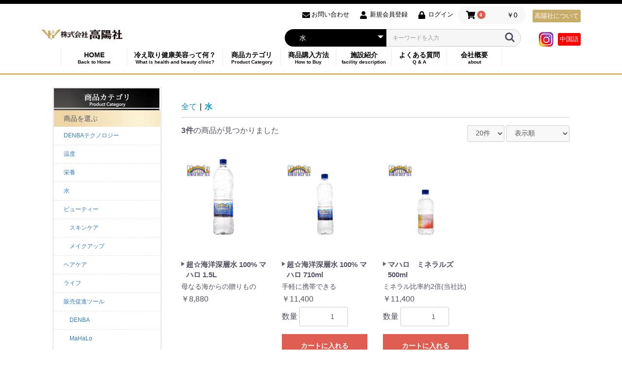

--- FILE ---
content_type: text/html; charset=UTF-8
request_url: https://koyo-sha.jp/products/list?category_id=9
body_size: 8057
content:
<!doctype html>
<html lang="ja">
<head prefix="og: http://ogp.me/ns# fb: http://ogp.me/ns/fb# product: http://ogp.me/ns/product#">
    <meta charset="utf-8">
    <meta name="viewport" content="width=device-width, initial-scale=1, shrink-to-fit=no">
    <meta name="eccube-csrf-token" content="DeFnQGundhd82dj5sWBSFQfFC_3936uawFbFJzN6h6Y">
    <title>&lt;公式&gt; KOYO WEB SHOP / 水</title>
                        <link rel="icon" href="/html/user_data/assets/img/common/favicon.ico">
    <link rel="stylesheet" href="https://stackpath.bootstrapcdn.com/bootstrap/3.4.1/css/bootstrap.min.css" integrity="sha384-HSMxcRTRxnN+Bdg0JdbxYKrThecOKuH5zCYotlSAcp1+c8xmyTe9GYg1l9a69psu" crossorigin="anonymous">
    <link rel="stylesheet" href="https://use.fontawesome.com/releases/v5.3.1/css/all.css" integrity="sha384-mzrmE5qonljUremFsqc01SB46JvROS7bZs3IO2EmfFsd15uHvIt+Y8vEf7N7fWAU" crossorigin="anonymous">
    <link rel="stylesheet" href="//cdn.jsdelivr.net/jquery.slick/1.6.0/slick.css">
    <link rel="stylesheet" href="/html/template/default/assets/css/style.css">
        <script src="https://code.jquery.com/jquery-3.3.1.min.js" integrity="sha256-FgpCb/KJQlLNfOu91ta32o/NMZxltwRo8QtmkMRdAu8=" crossorigin="anonymous"></script>
    <script>
        $(function() {
            $.ajaxSetup({
                'headers': {
                    'ECCUBE-CSRF-TOKEN': $('meta[name="eccube-csrf-token"]').attr('content')
                }
            });
        });
    </script>
                    <!-- ▼■head■ -->
            <link rel="stylesheet" href="https://koyo-sha.jp/html/user_data/assets/css-p/style.css">
<link rel="stylesheet" href="https://koyo-sha.jp/html/user_data/assets/css-p/page.css">
<script src="/html/template/default/assets/js/page.js"></script>

<link rel="stylesheet" href="https://koyo-sha.jp/html/user_data/assets/css-p/content.css">
<link rel="stylesheet" href="https://koyo-sha.jp/html/user_data/assets/css-p/base.css">
        <!-- ▲■head■ -->

                <link rel="stylesheet" href="/html/user_data/assets/css/customize.css">
</head>
<body id="page_product_list" class="product_page">

<div class="ec-layoutRole">
                <div class="ec-layoutRole__header">
                <!-- ▼ヘッダー(商品検索・ログインナビ・カート) -->
            <div class="ec-headerNaviRole">

<div class="top01">

  <div class="ec-headerRole__navSP">
            
<div class="ec-headerNavSP">
    <i class="fas fa-bars"></i>
</div>
    </div>
 
        <div class="ec-headerNaviRole__nav">
            
<div class="ec-headerNav">
        
      <div class="ec-headerNav__item">
            <a href="https://koyo-sha.jp/contact">
                <i class="ec-headerNav__itemIcon fas fa-envelope"></i><span class="ec-headerNav__itemLink">お問い合わせ</span>
            </a>
        </div>
        
     
    
        <div class="ec-headerNav__item">
            <a href="https://koyo-sha.jp/entry">
                <i class="ec-headerNav__itemIcon fas fa-user fa-fw"></i><span class="ec-headerNav__itemLink">新規会員登録</span>
            </a>
        </div>
                <div class="ec-headerNav__item">
            <a href="https://koyo-sha.jp/mypage/login">
                <i class="ec-headerNav__itemIcon fas fa-lock fa-fw"></i><span class="ec-headerNav__itemLink">ログイン</span>
            </a>
        </div>
    </div>
        </div>
        <div class="ec-headerRole__cart">
            <div class="ec-cartNaviWrap">
    <div class="ec-cartNavi">
        <i class="ec-cartNavi__icon fas fa-shopping-cart">
            <span class="ec-cartNavi__badge">0</span>
        </i>
        <div class="ec-cartNavi__label">
            <div class="ec-cartNavi__price">￥0</div>
        </div>
    </div>
            <div class="ec-cartNaviNull">
            <div class="ec-cartNaviNull__message">
                <p>現在カート内に商品はございません。</p>
            </div>
        </div>
    </div>

        </div>
  
  <div class="ec-headerNaviRole__nav">
  <div class="top01-about"><a href="https://koyo-sha.jp/user_data/greeting">高陽社について</a></div>
    </div>
    
  </div>
    
</div>
        <!-- ▲ヘッダー(商品検索・ログインナビ・カート) -->
    <!-- ▼ロゴ -->
            <div class="ec-headerRole">

<div class="col-sm-3 col-xs-6">
<div class="row">
    <div class="ec-headerRole__title">
        <div class="ec-headerTitle">
            <div class="ec-headerTitle__title">
                <h1>
                    <a href="https://koyo-sha.jp/">
                        <img src="https://koyo-sha.jp/html/user_data/assets/img/common/logo.jpg" alt="&lt;公式&gt; KOYO WEB SHOP">
                    </a>
                </h1>
            </div>
        </div> </div>
    </div>
    </div>
    
    <div class="col-sm-9 col-xs-6">
    <div class="row2">
              <div class="top02-china">
        <div class="insta"><a href="https://www.instagram.com/koyosha5040"><img src="https://koyo-sha.jp/html/user_data/assets/img/banner/insta.png"></a></div>
           <div class="cbtn"><a href="https://koyo-sha.jp/cn">中国語</a></div>
           </div>

    <div class="top02-search"><div class="top02-inline">
     <div class="ec-headerNaviRole__search">
            
<div class="ec-headerSearch">
    <form method="get" class="searchform" action="/products/list">
        <div class="ec-headerSearch__category">
            <div class="ec-select ec-select_search">
                            <select name="category_id" class="category_id"><option value="">全ての商品</option><option value="18">DENBAテクノロジー</option><option value="7">温度</option><option value="8">栄養</option><option value="9" selected="selected">水</option><option value="12">ビューティー</option><option value="16">　スキンケア</option><option value="15">　メイクアップ</option><option value="10">善玉菌</option><option value="13">ヘアケア</option><option value="19">販売促進ツール</option><option value="20">　DENBA</option><option value="21">　MaHaLo</option><option value="14">ライフ</option><option value="17">その他</option><option value="11">-</option></select>
    
            </div>
        </div>
        <div class="ec-headerSearch__keyword">
            <div class="ec-input">
                <input type="search" name="name" maxlength="50" class="search-name" placeholder="キーワードを入力" />
                <button class="ec-headerSearch__keywordBtn" type="submit">
                    <div class="ec-icon">
                        <img src="/html/template/default/assets/icon/search-dark.svg" alt="">
                    </div>
                </button>
            </div>
        </div>
    </form>
</div>

        </div>
        </div></div>
        
           
        </div> </div> 
        
      
</div>
        <!-- ▲ロゴ -->
    <!-- ▼■gnav -->
            <div class="ec-headerRole">

<div class="gnav">
        <ul id="gmenu" class="cf">
          <li class="nav_top"><a href="https://koyo-sha.jp/">HOME<span>Back to Home</span></a></li>
          <li class="nav_what"><a href="https://koyo-sha.jp/user_data/hietori">冷え取り健康美容って何？<span>What is health and beauty clinic?</span></a></li>
          <li class="nav_category"><a href="https://koyo-sha.jp/products/list">商品カテゴリ<span>Product Category</span></a></li>
          <li class="nav_guide"><a href="https://koyo-sha.jp/user_data/guide">商品購入方法<span>How to Buy</span></a></li>
          <li class="nav_facility"><a href="https://koyo-sha.jp/user_data/plan">施設紹介<span>facility description</span></a></li>
          <li class="nav_faq"><a href="https://koyo-sha.jp/user_data/faq">よくある質問<span>Q & A</span></a></li>
          <li class="nav_aboutus"><a href="https://koyo-sha.jp/user_data/greeting">会社概要<span>about</span></a></li>
        </ul>
      </div>
      
      </div>

<div style="clear:both"></div>



<div class="block_outer ui-section">
    <div id="plg_Tetra_GlobalNav" class="block-global-nav">
        <nav class="navbar navbar-default hover-open">
            <div class="container"><div class="navbar-header"><button type="button" class="navbar-toggle" data-toggle="collapse" data-target="#global-nav"><span class="sr-only">Toggle navigation</span><span class="icon-bar"></span><span class="icon-bar"></span><span class="icon-bar"></span></button><span class="drawer-toggle"><a class="navbar-brand visible-xs" href="#">MENU</a></span>
            </div><div class="collapse navbar-collapse" id="global-nav">
            
   <ul class="nav navbar-nav">
   <li class="dropdown"><a href="https://koyo-sha.jp/products/list">全商品一覧</a></li>
  <li class="nav_top"><a href="https://koyo-sha.jp/">HOME <span>(Back to Home)</span></a></li>
          <li class="nav_what"><a href="https://koyo-sha.jp/user_data/hietori">冷え取り健康美容って何？ <span>(What is health and beauty clinic?)</span></a></li>
          <li class="nav_category"><a href="https://koyo-sha.jp/products/list">商品カテゴリ <span>(Product Category)</span></a></li>
          <li class="nav_guide"><a href="https://koyo-sha.jp/user_data/guide">商品購入方法 <span>(How to Buy)</span></a></li>
          <li class="nav_facility"><a href="https://koyo-sha.jp/user_data/plan">施設紹介 <span>(facility description)</span></a></li>
          <li class="nav_faq"><a href="https://koyo-sha.jp/user_data/faq">よくある質問 <span>(Q＆A)</span></a></li>
          <li class="nav_aboutus"><a href="https://koyo-sha.jp/user_data/greeting">会社概要 <span>(about)</span></a></li>
            </ul>
                        
            <!-- /pc.tablet-nav --></div><!-- /.navbar-collapse --></div><!-- /.container-fluid -->
        </nav>
    </div>
</div>
        <!-- ▲■gnav -->

        </div>
    
        
    <div class="ec-layoutRole__contents">
                            <div class="ec-layoutRole__left">
                    <!-- ▼★商品一覧 -->
            <div id="leftcolumn" class="side_column shadow"><!-- ▼カテゴリ -->
<script type="text/javascript">//<![CDATA[
    $(function(){
        $('#category_area li.level1:last').css('border-bottom', 'none');
    });
//]]></script>

<div id="categoryArea">
	<div class="cate_wrap"><h2><img src="https://koyo-sha.jp/html/user_data/assets/img/product/cate_head.png" alt="商品カテゴリ" /></h2><p class="cate_head">商品を選ぶ</p>
<ul  style="display: block;">
<li class="level1"><p><a href="https://koyo-sha.jp//products/list.php?category_id=18">DENBAテクノロジー</a></p>
<li class="level1"><p><a href="https://koyo-sha.jp//products/list.php?category_id=7">温度</a></p></li>
<li class="level1"><p><a href="https://koyo-sha.jp//products/list.php?category_id=8">栄養</a></p></li>
<li class="level1"><p><a href="https://koyo-sha.jp//products/list.php?category_id=9">水</a></p></li>
<li class="level1"><p><a href="https://koyo-sha.jp//products/list.php?category_id=12">ビューティー</a></p>
<!-- <ul  style="display: block;"> -->
<li class="level1"><p><a href="https://koyo-sha.jp//products/list.php?category_id=16"><span>　スキンケア</span></a></p></li>
<li class="level1"><p><a href="https://koyo-sha.jp//products/list.php?category_id=15"><span>　メイクアップ</span></a></p></li>
<!-- <li class="level1"><p><a href="https://koyo-sha.jp//products/list.php?category_id=10">善玉菌</a></p></li> -->
<li class="level1"><p><a href="https://koyo-sha.jp//products/list.php?category_id=13">ヘアケア</a></p></li>
<li class="level1"><p><a href="https://koyo-sha.jp//products/list.php?category_id=14">ライフ</a></p></li>
<!-- <li class="level1"><p><a href="https://koyo-sha.jp//products/list.php?category_id=11">酸素</a></p></li> -->
<!-- <ul  style="display: block;"> -->
<li class="level1"><p><a href="https://koyo-sha.jp//products/list.php?category_id=19">販売促進ツール</a></p></li>
<li class="level1"><p><a href="https://koyo-sha.jp//products/list.php?category_id=20"><span>　DENBA</span></a></p></li>
<li class="level1"><p><a href="https://koyo-sha.jp//products/list.php?category_id=21"><span>　MaHaLo</span></a></p></li>
</div>
	</div>
<!-- 1▲カテゴリ --></div>
        <!-- ▲★商品一覧 -->

            </div>
        
                                    
        <div class="ec-layoutRole__mainWithColumn">
                        
                                    <div class="ec-searchnavRole">
            <form name="form1" id="form1" method="get" action="?">
                                    <input type="hidden" id="mode"
                           name="mode"
                           />
                                    <input type="hidden" id="category_id"
                           name="category_id"
                           value="9" />
                                    <input type="hidden" id="name"
                           name="name"
                           />
                                    <input type="hidden" id="pageno"
                           name="pageno"
                           />
                                    <input type="hidden" id="disp_number"
                           name="disp_number"
                           value="0" />
                                    <input type="hidden" id="orderby"
                           name="orderby"
                           value="0" />
                            </form>
            <div class="ec-searchnavRole__topicpath">
                <ol class="ec-topicpath">
                    <li class="ec-topicpath__item"><a href="https://koyo-sha.jp/products/list">全て</a>
                    </li>
                                                                        <li class="ec-topicpath__divider">|</li>
                            <li class="ec-topicpath__item--active"><a
                                        href="https://koyo-sha.jp/products/list?category_id=9">水</a>
                            </li>
                                                                                </ol>
            </div>
            <div class="ec-searchnavRole__infos">
                <div class="ec-searchnavRole__counter">
                                            <span class="ec-font-bold">3件</span><span>の商品が見つかりました</span>
                                    </div>
                                    <div class="ec-searchnavRole__actions">
                        <div class="ec-select">
                            <select id="" name="disp_number" class="disp-number form-control"><option value="0">20件</option><option value="1">40件</option><option value="2">60件</option></select>
                            <select id="" name="orderby" class="order-by form-control"><option value="0">表示順</option><option value="1">新着順</option><option value="2">価格が低い順</option><option value="3">価格が高い順</option></select>
                        </div>
                    </div>
                            </div>
        </div>

								 


                    <div class="ec-shelfRole">
                <ul class="ec-shelfGrid">
                                            <li class="ec-shelfGrid__item">
                            <a href="https://koyo-sha.jp/products/detail/30">
                                <div class="ec-shelfGrid__item-image">
                                    <img src="/html/upload/save_image/0825151451_64e846dbb0f44.jpg">
                                </div>
                                <h3>超☆海洋深層水 100% マハロ 1.5L</h3>
                                                                    <div class="list-con">母なる海からの贈りもの</div>
                                                                <div class="price02-default list-price">
                                                                            ￥8,880
                                                                    </div>
								


								
                            </a>

                                                          
                                                    </li>
                                            <li class="ec-shelfGrid__item">
                            <a href="https://koyo-sha.jp/products/detail/31">
                                <div class="ec-shelfGrid__item-image">
                                    <img src="/html/upload/save_image/0825151428_64e846c471afe.jpg">
                                </div>
                                <h3>超☆海洋深層水 100% マハロ 710ml</h3>
                                                                    <div class="list-con">手軽に携帯できる</div>
                                                                <div class="price02-default list-price">
                                                                            ￥11,400
                                                                    </div>
								


								
                            </a>

                                                                                            <form name="form31" id="productForm31" action="https://koyo-sha.jp/products/add_cart/31" method="post">
                                    <div class="ec-productRole__actions">
                                                                                <div class="ec-numberInput"><span>数量</span>
                                            <input type="number" id="quantity31" name="quantity" required="required" min="1" maxlength="9" class="quantity form-control" value="1" />
                                            
                                        </div>
                                    </div>
                                    <input type="hidden" id="product_id31" name="product_id" value="31" /><input type="hidden" id="ProductClass31" name="ProductClass" value="39" /><input type="hidden" id="_token31" name="_token" value="VLN78EUKylke1JlDW_qExFj_kGR0v5WDJeQABfKTGts" />
                                </form>
                                <div class="ec-productRole__btn">
                                    <button type="submit" class="ec-blockBtn--action add-cart" data-cartid="31" form="productForm31">
                                        カートに入れる
                                    </button>
                                </div>
                                                    </li>
                                            <li class="ec-shelfGrid__item">
                            <a href="https://koyo-sha.jp/products/detail/86">
                                <div class="ec-shelfGrid__item-image">
                                    <img src="/html/upload/save_image/0825151528_64e847008974d.jpg">
                                </div>
                                <h3>マハロ　ミネラルズ　500ml</h3>
                                                                    <div class="list-con">ミネラル比率約2倍(当社比)</div>
                                                                <div class="price02-default list-price">
                                                                            ￥11,400
                                                                    </div>
								


								
                            </a>

                                                                                            <form name="form86" id="productForm86" action="https://koyo-sha.jp/products/add_cart/86" method="post">
                                    <div class="ec-productRole__actions">
                                                                                <div class="ec-numberInput"><span>数量</span>
                                            <input type="number" id="quantity86" name="quantity" required="required" min="1" maxlength="9" class="quantity form-control" value="1" />
                                            
                                        </div>
                                    </div>
                                    <input type="hidden" id="product_id86" name="product_id" value="86" /><input type="hidden" id="ProductClass86" name="ProductClass" value="228" /><input type="hidden" id="_token86" name="_token" value="VLN78EUKylke1JlDW_qExFj_kGR0v5WDJeQABfKTGts" />
                                </form>
                                <div class="ec-productRole__btn">
                                    <button type="submit" class="ec-blockBtn--action add-cart" data-cartid="86" form="productForm86">
                                        カートに入れる
                                    </button>
                                </div>
                                                    </li>
                                    </ul>
            </div>
            <div class="ec-modal">
                <input type="checkbox" id="ec-modal-checkbox" class="checkbox">
                <div class="ec-modal-overlay">
                    <label for="ec-modal-checkbox" class="ec-modal-overlay-close"></label>
                    <div class="ec-modal-wrap">
                        <label for="ec-modal-checkbox" class="ec-modal-close"><span class="ec-icon"><img src="/html/template/default/assets/icon/cross-dark.svg" alt=""/></span></label>
                        <div id="ec-modal-header" class="text-center">カートに追加しました。</div>
                        <div class="ec-modal-box">
                            <div class="ec-role">
                                <label for="ec-modal-checkbox" class="ec-inlineBtn--cancel">お買い物を続ける</label>
                                <a href="https://koyo-sha.jp/cart" class="ec-inlineBtn--action">カートへ進む</a>
                            </div>
                        </div>
                    </div>
                </div>
            </div>

                     <div class="attr-water">
			<div class="ec-role">
◎商品価格にはそれぞれ送料が含まれています。<br>
◎マハロと他の商品と同時にカートに入れることはできますが、最終決済は別々になります。ご了承ください。</div></div>
                 
    
            <div class="ec-pagerRole">
                            </div>
            
                                </div>

                    </div>

                <div class="ec-layoutRole__contentBottom">
                <!-- ▼★商品一覧（SP） -->
            <div id="leftcolumn" class="side_column shadow"><!-- ▼カテゴリ -->
<script type="text/javascript">//<![CDATA[
    $(function(){
        $('#category_area li.level1:last').css('border-bottom', 'none');
    });
//]]></script>

<div id="categoryArea"><div class="cate_wrap"><h2><img src="https://koyo-sha.jp/html/user_data/assets/img/product/cate_head.png" alt="商品カテゴリ" /></h2><p class="cate_head">商品を選ぶ</p>
<ul  style="">
<li class="level1"><p><a href="https://koyo-sha.jp//products/list.php?category_id=18">DENBAテクノロジー</a></p></li>
<li class="level1"><p><a href="https://koyo-sha.jp//products/list.php?category_id=7">温度</a></p></li>
<li class="level1"><p><a href="https://koyo-sha.jp//products/list.php?category_id=8">栄養</a></p></li>
<li class="level1"><p><a href="https://koyo-sha.jp//products/list.php?category_id=9">水</a></p></li>
<li class="level1"><p><a href="https://koyo-sha.jp//products/list.php?category_id=12">ビューティー</a></p>
<ul  style="display: none;">
<li class="level2"><p><a href="https://koyo-sha.jp//products/list.php?category_id=16"><span>スキンケア</span></a></p></li>
<li class="level2"><p><a href="https://koyo-sha.jp//products/list.php?category_id=15"><span>メイクアップ</span></a></p></li></ul></li>
<li class="level1"><p><a href="https://koyo-sha.jp//products/list.php?category_id=10">善玉菌</a></p></li>
<li class="level1"><p><a href="https://koyo-sha.jp//products/list.php?category_id=13">ヘアケア</a></p></li>
<li class="level1"><p><a href="https://koyo-sha.jp//products/list.php?category_id=14">ライフ</a></p></li>
<li class="level1"><p><a href="https://koyo-sha.jp//products/list.php?category_id=11">酸素</a></p></li>
<li class="level1"><p><a href="https://koyo-sha.jp//products/list.php?category_id=19">販売促進ツール</a></p>
<ul  style="display: none;">
<li class="level2"><p><a href="https://koyo-sha.jp//products/list.php?category_id=20"><span>DENBA</span></a></p></li>
<li class="level2"><p><a href="https://koyo-sha.jp//products/list.php?category_id=21"><span>MaHaLo</span></a></p></li></ul></li>
</ul></div></div>
<!-- ▲カテゴリ --></div>


<!-- <div id="leftcolumn" class="side_column shadow">
<script type="text/javascript">//<![CDATA[
    $(function(){
        $('#category_area li.level1:last').css('border-bottom', 'none');
    });
//]]></script>

<div id="sidemenu" class="nav_hietori side-sp">
<div class="cate_wrap"><h2>商品カテゴリ</h2><p class="cate_head">商品を選ぶ</p>
<ul  style=""><li class="level1"><p><a href="https://koyo-sha.jp//products/list.php?category_id=18">DENBAテクノロジー(3)</a></p></li><li class="level1"><p><a href="https://koyo-sha.jp//products/list.php?category_id=7">温度(8)</a></p></li><li class="level1"><p><a href="https://koyo-sha.jp//products/list.php?category_id=8">栄養(20)</a></p></li><li class="level1"><p><a href="https://koyo-sha.jp//products/list.php?category_id=9">水(3)</a></p></li><li class="level1"><p><a href="https://koyo-sha.jp//products/list.php?category_id=12">ビューティー(37)</a></p>
<ul  style="display: none;"><li class="level2"><p><a href="https://koyo-sha.jp//products/list.php?category_id=16"><span>スキンケア(13)</span></a></p></li><li class="level2"><p><a href="https://koyo-sha.jp//products/list.php?category_id=15"><span>メイクアップ(13)</span></a></p></li></ul></li><li class="level1"><p><a href="https://koyo-sha.jp//products/list.php?category_id=10">善玉菌(1)</a></p></li><li class="level1"><p><a href="https://koyo-sha.jp//products/list.php?category_id=13">ヘアケア(6)</a></p></li><li class="level1"><p><a href="https://koyo-sha.jp//products/list.php?category_id=14">ライフ(5)</a></p></li><li class="level1"><p><a href="https://koyo-sha.jp//products/list.php?category_id=11">酸素(1)</a></p></li></ul></div></div>
<!-- ▲カテゴリ -->
        <!-- ▲★商品一覧（SP） -->

        </div>
    
                <div class="ec-layoutRole__footer">
                <!-- ▼フッターコンテンツ -->
            <div style="clear:both"></div>



<div class="foot_nav">
<div class="inner">

<div class="layout"><div class="role">

<div class="fn_wrap cf">


<div class="fn_box"><h3 class="head">商品カテゴリ</h3><ul><li><a href="/products/list?category_id=7">温度</a></li><li><a href="/products/list?category_id=8">栄養</a></li><li><a href="/products/list?category_id=9">水</a></li><li><a href="/products/list?category_id=12">ビューティーケア</a></li><li><a href="/products/list?category_id=13">ヘアケア</a></li><li><a href="/products/list?category_id=14">ライフ</a></li></ul></div>

<div class="fn_box"><h3 class="head">商品購入方法</h3><ul><li><a href="https://koyo-sha.jp/user_data/guide">オンラインショップ</a></li><li><a href="https://koyo-sha.jp/user_data/komo">KOMO</a></li><li><a href="https://koyo-sha.jp/user_data/business">コーヨービジネス</a></li></ul></div>

<div class="fn_box"><h3 class="head">施設紹介</h3><ul><li><a href="https://koyo-sha.jp/user_data/plan">宿泊プラン</a></li><li><a href="https://koyo-sha.jp/user_data/hotel-koyo">ホテルKOYO</a></li><li><a href="https://koyo-sha.jp/user_data/hotel-koyo-annex">ホテルKOYO別館</a></li><li><a href="https://koyo-sha.jp/user_data/hanbai-sokushin-center">販売促進センター</a></li><li><a href="https://koyo-sha.jp/user_data/factory">パインハイセンスセンター他</a></li><li><a href="https://koyo-sha.jp/user_data/usa">コーヨーUSA</a></li></ul></div>

<div class="fn_box"><ul><li class="head"><a href="https://koyo-sha.jp/contact">お問い合わせ</a></li><li class="head"><a href="https://koyo-sha.jp/user_data/faq">よくある質問</a></li><li class="head"><a href="https://koyo-sha.jp/user_data/greeting">高陽社について</a></li></ul></div>

<div class="fn_box"><h3 class="head">リンク</h3><ul><li><a href="https://nihon-kougoren.jp/">日本高等学校・中学校ゴルフ連盟</a></li></ul></div>

<div style="clear:both"></div>
</div>

</div></div>

</div></div>
        <!-- ▲フッターコンテンツ -->
    <!-- ▼フッター -->
            <div class="ec-footerRole">
    <div class="ec-footerRole__inner">
        <ul class="ec-footerNavi">

            <li class="ec-footerNavi__link">
                <a href="https://koyo-sha.jp/help/tradelaw">特定商取引法に基づく表記</a>
            </li>
            
                   <li class="ec-footerNavi__link">
                <a href="https://koyo-sha.jp/help/privacy">プライバシーポリシー</a>
            </li>

            <li class="ec-footerNavi__link">
                <a href="https://koyo-sha.jp/help/agreement">利用規約</a>
            </li>

            <li class="ec-footerNavi__link">
                <a href="https://www.koyo-sha.jp/user_data/koudoukeikaku.pdf">一般事業主行動計画</a>
            </li>
     
            
        </ul>
        <div class="ec-footerTitle">
            <div class="ec-footerTitle__logo">
                <a href="https://koyo-sha.jp/">&lt;公式&gt; KOYO WEB SHOP</a>
            </div>
            <div class="ec-footerTitle__copyright">copyright (c) &lt;公式&gt; KOYO WEB SHOP all rights reserved.</div>
        </div>
    </div>
</div>
        <!-- ▲フッター -->

        </div>
    </div><!-- ec-layoutRole -->

<div class="ec-overlayRole"></div>
<div class="ec-drawerRoleClose"><i class="fas fa-times"></i></div>
<div class="ec-drawerRole">
                    <!-- ▼商品検索 -->
            
<div class="ec-headerSearch">
    <form method="get" class="searchform" action="/products/list">
        <div class="ec-headerSearch__category">
            <div class="ec-select ec-select_search">
                            <select name="category_id" class="category_id"><option value="">全ての商品</option><option value="18">DENBAテクノロジー</option><option value="7">温度</option><option value="8">栄養</option><option value="9" selected="selected">水</option><option value="12">ビューティー</option><option value="16">　スキンケア</option><option value="15">　メイクアップ</option><option value="10">善玉菌</option><option value="13">ヘアケア</option><option value="19">販売促進ツール</option><option value="20">　DENBA</option><option value="21">　MaHaLo</option><option value="14">ライフ</option><option value="17">その他</option><option value="11">-</option></select>
    
            </div>
        </div>
        <div class="ec-headerSearch__keyword">
            <div class="ec-input">
                <input type="search" name="name" maxlength="50" class="search-name" placeholder="キーワードを入力" />
                <button class="ec-headerSearch__keywordBtn" type="submit">
                    <div class="ec-icon">
                        <img src="/html/template/default/assets/icon/search-dark.svg" alt="">
                    </div>
                </button>
            </div>
        </div>
    </form>
</div>

        <!-- ▲商品検索 -->
    <!-- ▼ログインナビ(SP) -->
            
<div class="ec-headerLinkArea">
    <div class="ec-headerLink__list">
        <a class="ec-headerLink__item" href="https://koyo-sha.jp/cart">
            <div class="ec-headerLink__icon">
                <i class="fas fa-shopping-cart fa-fw"></i>
            </div>
            <span>カートを見る</span>
        </a>
                    <a class="ec-headerLink__item" href="https://koyo-sha.jp/entry">
                <div class="ec-headerLink__icon">
                    <i class="fas fa-user fa-fw"></i>
                </div>
                <span>新規会員登録</span>
            </a>
                        <a class="ec-headerLink__item" href="https://koyo-sha.jp/mypage/login">
                <div class="ec-headerLink__icon">
                    <i class="fas fa-lock fa-fw"></i>
                </div>
                <span>ログイン</span>
            </a>
                <a class="ec-headerLink__item" href="https://koyo-sha.jp/">
            <div class="ec-headerLink__icon">
                <i class="fas fa-home fa-fw"></i>
            </div>
            <span>ホームに戻る</span>
        </a>
    </div>
</div>

        <!-- ▲ログインナビ(SP) -->
    <!-- ▼カテゴリナビ(SP) -->
            


<div class="ec-headerCategoryArea">
    <div class="ec-headerCategoryArea__heading">
        <p>カテゴリ一覧</p>
    </div>
    <div class="ec-itemNav">
        <ul class="ec-itemNav__nav">
                            <li>
                            <a href="https://koyo-sha.jp/products/list?category_id=18">
        DENBAテクノロジー
    </a>
    
                </li>
                            <li>
                            <a href="https://koyo-sha.jp/products/list?category_id=7">
        温度
    </a>
    
                </li>
                            <li>
                            <a href="https://koyo-sha.jp/products/list?category_id=8">
        栄養
    </a>
    
                </li>
                            <li>
                            <a href="https://koyo-sha.jp/products/list?category_id=9">
        水
    </a>
    
                </li>
                            <li>
                            <a href="https://koyo-sha.jp/products/list?category_id=12">
        ビューティー
    </a>
            <ul>
                            <li>
                            <a href="https://koyo-sha.jp/products/list?category_id=16">
        スキンケア
    </a>
    
                </li>
                            <li>
                            <a href="https://koyo-sha.jp/products/list?category_id=15">
        メイクアップ
    </a>
    
                </li>
                    </ul>
    
                </li>
                            <li>
                            <a href="https://koyo-sha.jp/products/list?category_id=10">
        善玉菌
    </a>
    
                </li>
                            <li>
                            <a href="https://koyo-sha.jp/products/list?category_id=13">
        ヘアケア
    </a>
    
                </li>
                            <li>
                            <a href="https://koyo-sha.jp/products/list?category_id=19">
        販売促進ツール
    </a>
            <ul>
                            <li>
                            <a href="https://koyo-sha.jp/products/list?category_id=20">
        DENBA
    </a>
    
                </li>
                            <li>
                            <a href="https://koyo-sha.jp/products/list?category_id=21">
        MaHaLo
    </a>
    
                </li>
                    </ul>
    
                </li>
                            <li>
                            <a href="https://koyo-sha.jp/products/list?category_id=14">
        ライフ
    </a>
    
                </li>
                            <li>
                            <a href="https://koyo-sha.jp/products/list?category_id=17">
        その他
    </a>
    
                </li>
                            <li>
                            <a href="https://koyo-sha.jp/products/list?category_id=11">
        -
    </a>
    
                </li>
                    </ul>
    </div>
</div>

        <!-- ▲カテゴリナビ(SP) -->

    </div>
<div class="ec-blockTopBtn pagetop">ページトップへ</div>
<script src="https://stackpath.bootstrapcdn.com/bootstrap/3.4.1/js/bootstrap.min.js" integrity="sha384-aJ21OjlMXNL5UyIl/XNwTMqvzeRMZH2w8c5cRVpzpU8Y5bApTppSuUkhZXN0VxHd" crossorigin="anonymous"></script>
<script src="https://cdn.jsdelivr.net/jquery.slick/1.6.0/slick.min.js"></script>
<script>
var eccube_lang = {
    "common.delete_confirm":"削除してもよろしいですか?"
}
</script><script src="/html/template/default/assets/js/function.js"></script>
<script src="/html/template/default/assets/js/eccube.js"></script>
    <script>
        eccube.productsClassCategories = {
                        "30": {"__unselected":{"__unselected":{"name":"\u9078\u629e\u3057\u3066\u304f\u3060\u3055\u3044","product_class_id":""}},"__unselected2":{"#":{"classcategory_id2":"","name":"","stock_find":false,"price01":"","price02":"8,880","price01_inc_tax":"","price02_inc_tax":"8,880","product_class_id":"38","product_code":"-","sale_type":"3"}}},                         "31": {"__unselected":{"__unselected":{"name":"\u9078\u629e\u3057\u3066\u304f\u3060\u3055\u3044","product_class_id":""}},"__unselected2":{"#":{"classcategory_id2":"","name":"","stock_find":true,"price01":"","price02":"11,400","price01_inc_tax":"","price02_inc_tax":"11,400","product_class_id":"39","product_code":"-","sale_type":"3"}}},                         "86": {"__unselected":{"__unselected":{"name":"\u9078\u629e\u3057\u3066\u304f\u3060\u3055\u3044","product_class_id":""}},"__unselected2":{"#":{"classcategory_id2":"","name":"","stock_find":true,"price01":"","price02":"11,400","price01_inc_tax":"","price02_inc_tax":"11,400","product_class_id":"228","product_code":"-","sale_type":"3"}}}                    };

        $(function() {

            // 表示件数を変更
            $('.disp-number').change(function() {
                var dispNumber = $(this).val();
                $('#disp_number').val(dispNumber);
                $('#pageno').val(1);
                $("#form1").submit();
            });

            // 並び順を変更
            $('.order-by').change(function() {
                var orderBy = $(this).val();
                $('#orderby').val(orderBy);
                $('#pageno').val(1);
                $("#form1").submit();
            });

            $('.add-cart').on('click', function(e) {
                var $form = $(this).parents('li').find('form');

                // 個数フォームのチェック
                var $quantity = $form.parent().find('.quantity');
                if ($quantity.val() < 1) {
                    $quantity[0].setCustomValidity('1以上で入力してください。');
                    setTimeout(function() {
                        loadingOverlay('hide');
                    }, 100);
                    return true;
                } else {
                    $quantity[0].setCustomValidity('');
                }
                e.preventDefault();
                $.ajax({
                    url: $form.attr('action'),
                    type: $form.attr('method'),
                    data: $form.serialize(),
                    dataType: 'json',
                    beforeSend: function(xhr, settings) {
                        // Buttonを無効にする
                        $('.add-cart').prop('disabled', true);
                    }
                }).done(function(data) {
                    // レスポンス内のメッセージをalertで表示
                    $.each(data.messages, function() {
                        $('#ec-modal-header').html(this);
                    });

                    $('#ec-modal-checkbox').prop('checked', true);

                    // カートブロックを更新する
                    $.ajax({
                        url: 'https://koyo-sha.jp/block/cart',
                        type: 'GET',
                        dataType: 'html'
                    }).done(function(html) {
                        $('.ec-headerRole__cart').html(html);
                    });
                }).fail(function(data) {
                    alert('カートへの追加に失敗しました。');
                }).always(function(data) {
                    // Buttonを有効にする
                    $('.add-cart').prop('disabled', false);
                });
            });
        });
    </script>
                <script>
    $(function () {

        $('#category_extension_b_header_contents').prependTo( $('.ec-layoutRole__main').first() );
        $('#category_extension_b_footer_contents').appendTo( $('.ec-layoutRole__main').first() );
        $('#category_extension_b_template').remove();

    });
</script>

<div id="category_extension_b_template" style="display: none;">
    <div id="category_extension_b_header_contents">
        <p style=""></p>
    </div>

    <div id="category_extension_b_footer_contents">
        <p style=""></p>
    </div>
</div>

    
    <script src="/html/user_data/assets/js/customize.js"></script>
</body>
</html>


--- FILE ---
content_type: text/css
request_url: https://koyo-sha.jp/html/user_data/assets/css-p/style.css
body_size: 3415
content:
@charset "UTF-8";
/* CSS Document */

/* =========================================================
layout
========================================================= */
.layout {
    max-width: 1130px;
    margin: 0 auto;
}
/* =========================================================
common
========================================================= */
.bg_box {
	padding:5px;
}
body {
    background: url(../img/common/body_bg.jpg) center bottom repeat-x;
}
/*title_bar*/
.title {
    height: 51px;
    background: url(../img/common/common_bar.jpg) top center no-repeat;
    text-align: center;
    font-size: 18px;
    line-height: 2.7;
}


.title03 {
    font-size: 18px;
    text-align: center;
    padding: 5px 0;
    margin: 0 0 20px;
    background : -moz-linear-gradient(0% 50% 0deg,rgba(211, 211, 211, 1) 0%,rgba(235, 235, 235, 1) 2.2%,rgba(255, 255, 255, 1) 75%,rgba(237, 237, 237, 1) 100%);
    background : -webkit-linear-gradient(0deg, rgba(211, 211, 211, 1) 0%, rgba(235, 235, 235, 1) 2.2%, rgba(255, 255, 255, 1) 75%, rgba(237, 237, 237, 1) 100%);
    background : -webkit-gradient(linear,0% 50% ,100% 50% ,color-stop(0,rgba(211, 211, 211, 1) ),color-stop(0.022,rgba(235, 235, 235, 1) ),color-stop(0.75,rgba(255, 255, 255, 1) ),color-stop(1,rgba(237, 237, 237, 1) ));
    background : -o-linear-gradient(0deg, rgba(211, 211, 211, 1) 0%, rgba(235, 235, 235, 1) 2.2%, rgba(255, 255, 255, 1) 75%, rgba(237, 237, 237, 1) 100%);
    background : -ms-linear-gradient(0deg, rgba(211, 211, 211, 1) 0%, rgba(235, 235, 235, 1) 2.2%, rgba(255, 255, 255, 1) 75%, rgba(237, 237, 237, 1) 100%);
    -ms-filter: "progid:DXImageTransform.Microsoft.gradient(startColorstr='#D3D3D3', endColorstr='#EDEDED' ,GradientType=0)";
    background : linear-gradient(90deg, rgba(211, 211, 211, 1) 0%, rgba(235, 235, 235, 1) 2.2%, rgba(255, 255, 255, 1) 75%, rgba(237, 237, 237, 1) 100%);
    filter: progid:DXImageTransform.Microsoft.gradient(startColorstr='#D3D3D3',endColorstr='#EDEDED' , GradientType=1);
    border-bottom: solid 2px #dec14f;
}

@media (max-width: 767px) {.ec-role h2 {
	border-left:5px solid #EBC64C;
    background: #F5F6F6;
    font-size: 20px;
    padding: 10px 0 10px 10px;
    margin: 0 0 30px;
	box-shadow: 8px 8px 12px -10px;
}

.cate_name_ttl {
    border-left: 5px solid #EBC64C;
    background: #F5F6F6;
    font-size: 20px;
    padding: 10px 0 10px 10px;
    margin: 0 0 30px;
    box-shadow: 8px 8px 12px -10px;
}
}

@media (min-width: 768px) {.ec-role h2 {
	border-left:5px solid #EBC64C;
    background: #F5F6F6;
    font-size: 20px;
    padding: 10px 0 10px 10px;
    margin: 0 0 30px;
	box-shadow: 8px 8px 12px -10px;
}

.cate_name_ttl {
    border-left: 5px solid #EBC64C;
    background: #F5F6F6;
    font-size: 21px;
    padding: 10px 0 10px 10px;
    margin: 0 0 30px;
    box-shadow: 8px 8px 12px -10px;
}
}




.sub_ttl{
    padding: 0 0 1px;
    margin: 20px 0 15px;
    font-size: 17px;
}
.inner_style {
    background-color: #f6f7f7;
    padding: 30px 30px 50px;
}
#breadcrumb {
    padding: 15px;
}
#breadcrumb ul li {
    display: inline-block;
}
#breadcrumb ul li span {
    font-size: inherit;
}

/*tb_style02*/
.tb_style02 table{
    border: none;
    background-color: transparent;
}
.tb_style02 tr th,
.tb_style02 tr td{
    border:none;

    padding: 10px 0;
    background-color: transparent;
}
.tb_style02 tr{
    border-top:solid 1px #cccccc;
}
.tb_style02 tr:first-child{
    border-top:none;
}
.tb_style02 tr:last-child{
    border-bottom:solid 1px #cccccc;
}

.tb_style02 tr.mach{
    border-top:none;
}
.tb_style02 tr.mach th,
.tb_style02 tr.mach td{
    padding: 0 0 10px;
}
.tb_style02 tr.mach td:nth-child(4){
    padding: 0 0 10px 30px;
}
#main_column.colnum1 #under_content{
    width: 765px;
    margin:0 auto;
}

/* =========================================================
header
========================================================= */
#header {
    min-width: 1032px;
    background: url(../img/common/header_item.gif) left top repeat-x;
    border-bottom: solid 3px #e0b663;
}
#header .head_inner {
    width: 1032px;
    margin: 0 auto;
    padding: 15px 0 5px;
    background: url(../img/common/header_border.jpg) center top no-repeat;
}
#header .head {
    padding: 0 0 30px;
}
#header .logo_area {
    float: left;
    padding: 30px 0 0;
}
#header .head_sub {
    float: right;
    position: relative;
}
#header .head_sub .about_link {
    position: absolute;
    right: 0;
    top: 0;
}
#header .head_sub .head_nav {
    margin: 0 160px 0 0;
}
#header .head_sub .head_nav li {
    display: inline-block;
}
#header .head_sub .head_nav li a {
    display: block;
    font-size: 14px;
    padding: 10px 15px 10px 20px;
}
.head_nav li.contact a {
    background: url(../img/icon/head_ico_mail.png) left center no-repeat;
    background-size: 16px auto;
}
.head_nav li.faq a {
    background: url(../img/icon/head_ico_faq.png) left center no-repeat;
    background-size: 16px auto;
}
.head_nav li.signUp a {
    background: url(../img/icon/head_ico_regst.png) left center no-repeat;
    background-size: 16px auto;
}
.head_nav li.login a {
    background: url(../img/icon/head_ico_login.png) left center no-repeat;
    background-size: 16px auto;
}
.head_nav li.cart a {
    background: url(../img/icon/head_ico_cart.png) left center no-repeat;
    background-size: 16px auto;
}
#header .mail_link {
    text-align: right;
    padding: 10px 0;
    font-size: 14px;
    font-family: 'ヒラギノ角ゴ ProN', 'Hiragino Kaku Gothic ProN', 'メイリオ', Meiryo, sans-serif;
}
#header .mail_link a {
    display: inline-block;
    background: url(../img/icon/head_ico_mail02.png) left center no-repeat;
    background-size: 15px;
    padding: 0 0 0 20px;
}
#header .head_search {
    text-align: right;
}
#header .head_search li {
    display: inline-block;
}
#header .head_search li.link_map a {
    display: block;
    background: url(../img/icon/head_ico_map.png) left center no-repeat;
    background-size: 13px auto;
    padding: 10px 15px;
    font-family: 'ヒラギノ角ゴ ProN', 'Hiragino Kaku Gothic ProN', 'メイリオ', Meiryo, sans-serif;
}
#header .head_search input[type="text"] {
    -webkit-border-radius: 0;
    -moz-border-radius: 0;
    border-radius: 0;
    padding: 5px;
}
.gnav ul li {
    text-align: center;
    float: left;
    display: inline-block;
    font-weight: bold;
    border-left:solid 1px #eaeaea;
    padding: 3px 0;

}
.gnav ul li span {display: block; font-size:10px;}

.gnav ul#gmenu .nav_top{width: 136px;}
.gnav ul#gmenu .nav_what{width: 197px;}
.gnav ul#gmenu .nav_category{ width: 119px; }
.gnav ul#gmenu .nav_guide{width: 114px;}
.gnav ul#gmenu .nav_seminar{width: 115px;}
.gnav ul#gmenu .nav_facility{width: 114px;}
.gnav ul#gmenu .nav_faq{width: 114px;}
.gnav ul#gmenu .nav_aboutus{width: 114px;border-right:solid 1px #eaeaea;}

.gnav ul li a,
.gnav ul li a span{
    line-height: 1em;
    font-weight: bold;
}
.gnav ul li a{line-height: 15px;
color:black;}
.gnav ul li a:hover,
.gnav ul li a:hover span{
    color:#d9bd5c;
    text-decoration: none;
    transition: all ease 0.2s;
}





/* =========================================================
 top
========================================================= */
.main_visual {
    background: url(../img/top/slide/shadow.png) center bottom no-repeat;
    padding: 0 0 21px;
    margin: 0 0 60px;
}
.main_visual .bx-wrapper {
    margin: 0 auto!important;
}
.main_visual .bx-wrapper .bx-pager {
    text-align: right;
}
.main_visual .bx-wrapper .bx-pager.bx-default-pager a:hover,
.main_visual .bx-wrapper .bx-pager.bx-default-pager a.active {
    background: url(../img/top/slide/pager_on.png) left top no-repeat!important;
}
.main_visual .bx-wrapper .bx-pager.bx-default-pager a {
    background: url(../img/top/slide/pager_off.png) left top no-repeat!important;
    width: 11px;
    height: 10px;
}
/*トップコンテンツ*/
.top_content {
    margin: 0 0 25px;
}

.top_content li {
	list-style:none;
}
@media (max-width: 767px) {
.top_content h2 {
	background-color:#F8F9F9;
	border-bottom: 3px solid #E4B966;
	color:#777473;
	font-size:14px;
	padding:12px 10px;
	line-height:100%;
	font-weight:bold;

}
}

@media (min-width: 768px) {
.top_content h2 {
	background-color:#F8F9F9;
	border-bottom: 3px solid #E4B966;
	color:#777473;
	font-size:18px;
	padding:12px 10px;
	line-height:100%;
	font-weight:bold;

}
}


.ec-layoutRole__right h2 {
	background-color:#F8F9F9;
	border-bottom: 3px solid #E4B966;
	color:#777473;
	font-size:14px;
	padding:8px 10px;
	font-weight:bold;

}






.top_content .bnr_area {
    padding: 5px;
}
.top_content .bnr_area02 {
    padding:5px;
}



@media (max-width: 767px) {
.top_content .bnr_area li,
.top_content .bnr_area02 li {
    margin: 0 0 0px;
	width:100%;
	margin-bottom:15px;
}

.top_content .bnr_area li:nth-child(2n),
.top_content .bnr_area02 li:nth-child(2n) {
    margin: 0;
	margin-bottom:15px;
}

}

@media (min-width: 768px) {
.top_content .bnr_area li,
.top_content .bnr_area02 li {
    float: left;
    margin: 0 0 20px;
	width:49%;
}

.top_content .bnr_area li:nth-child(2n),
.top_content .bnr_area02 li:nth-child(2n) {
    margin: 0 0 20px 2%;
}

}


.top-shadow {
	    -webkit-box-shadow: 2px 2px 4px 0 rgba(0,0,0,0.3);
    -moz-box-shadow: 2px 2px 4px 0 rgba(0,0,0,0.3);
    box-shadow: 2px 2px 4px 0 rgba(0,0,0,0.3);
	
}

.noshadow {
}



.top-con-in ul {
	margin-bottom:0px;
}


/*新着情報*/
.news_area {
    position: relative;
}
.news_area .inner {
    background-color: #f6f7f7;
    padding: 15px;
}
.news_area .tab {
    position: relative;
    z-index: 20;
}
.news_area .tab ul li {
    float: left;
    cursor: pointer;
    width: 149px;
    padding: 8px 0;
    margin: 0 5px 0 0;
    text-align: center;
    font-size: 14px;
    border-top: solid 1px #dec14f;
    border-left: solid 1px #dec14f;
    border-right: solid 1px #dec14f;
    -webkit-border-radius: 8px 8px 0 0;
    -moz-border-radius: 8px 8px 0 0;
    border-radius: 8px 8px 0 0;
    letter-spacing: -1px;
    box-sizing: border-box;
    transition: all ease 0.2s;
}
.news_area .tab ul li:last-child {
    margin: 0;
}
.news_area .tab ul li.tabOn {
    background-color: #ffffff;
}
.news_area .list_wrap {
    position: relative;
    width: 100%;
    height: 135px;
    box-sizing: border-box;
    top: -1px;
    z-index: 10;
}
.news_area .list_wrap .list_box {
    position: absolute;
    left: 0;
    top: 0;
    width: 100%;
    height: 135px;
    padding: 20px;
    background-color: #ffffff;
    border: solid 1px #dec14f;
    box-sizing: border-box;
    display: none;
    overflow-y: auto;
    overflow-x: hidden;
}
.news_area .more {
    position: absolute;
    right: 15px;
    top: 10px;
}
.news_area .more a {
    display: inline-block;
    background: url(../img/icon/more_item.jpg) right center no-repeat;
    padding: 0 17px 0 0;
    font-size: 14px;
}
/* =========================================================
side
========================================================= */

/*カテゴリーバナー*/
.cate_bnr_list ul li {
    margin: 0 0 13px 0;
    -webkit-box-shadow: 1px 1px 3px 0 rgba(0,0,0,0.2);
    -moz-box-shadow: 1px 1px 3px 0 rgba(0,0,0,0.2);
    box-shadow: 1px 1px 3px 0 rgba(0,0,0,0.2);
	list-style:none;
}
.cate_bnr_list ul li:last-child {
    margin: 0;
}
/*会員専用サイト*/
.member_site p {
    -webkit-box-shadow: 1px 1px 3px 0 rgba(0,0,0,0.2);
    -moz-box-shadow: 1px 1px 3px 0 rgba(0,0,0,0.2);
    box-shadow: 1px 1px 3px 0 rgba(0,0,0,0.2);
}
/*ログイン*/
.login_box .bg_box {
    padding: 10px 10px 20px;
}
.login_box .formlist dl dt {
    font-size: 14px;
}
.login_box input[type="text"],
.login_box input[type="password"] {
    width: 100%;
    box-sizing: border-box;
    font-size: 12px;
}
.login_box span {
    font-size: 10px;
}
.login_box .mini a {
    display: block;
    padding: 12px 0;
    font-size: 11px;
    text-align: center;
}
.login_box .user_info {
    padding: 0px 0 10px;
}
.login_box .user_info .user_name {
    font-size: inherit;
}
/*サイドカテゴリ*/

#categoryArea {
	margin:0px 20px;
}

#categoryArea .cate_wrap {
    background-color: #ffffff;
    border: solid 3px #eeeeee;
}

.cate_wrap ul {
	padding-left:0px;
}

.cate_wrap li {
	list-style:none;
}

.cate_wrap h2 {
	margin:0px;
}


#categoryArea .cate_head {
    background: url(../img/product/bg_item.png) left center no-repeat;
    line-height: 1;
    padding: 10px 0 10px 20px;
    box-sizing: border-box;
}
#categoryArea li.level1 p a {
    display: block;
    padding: 10px 0 10px 20px;
    border-bottom: dashed 1px #e2e3e3;
    font-size: 12px;
}
#categoryArea li:last-child.level1 p a {
    border-bottom: none;
}
#categoryArea li.level1 p a:hover {
    text-decoration: none;
    background: url(../img/product/bg_item02.png) center center no-repeat;
}
#categoryArea li.level1 p a.onlink {
    background: url(../img/product/bg_item02.png) center center no-repeat;
}
/* =========================================================
footer
========================================================= */
.pagetop_wrap {
    text-align: right;
}
.pagetop {
    cursor: pointer;
}
#footer {
    padding: 60px 0 0;
    min-width: 1032px;
}
.foot_nav .inner {
    background-color: rgba(239,238,223,0.5);
}
.foot_nav {
    border-top: solid 5px #dec14f;
	margin-top:20px;
}
.fn_wrap {
    padding: 25px 0;
    width: 100%;
}


@media (max-width: 767px) {
.fn_box {
	float:left;
	width:50%;
	}
}


@media (min-width: 768px) {
.fn_box {
	float:left;
	width:20%;
	}
}





.fn_box .head {
    font-size: 15px;
    background: url(../img/icon/arrow.png) left center no-repeat;
    background-size: 13px auto;
    padding: 0px 0px 0px 17px;
	margin:0px;
	margin-bottom:10px;
	
}

.fn_box ul{
    padding: 0 0 0 0px;
	margin:0px 0px 10px;
}

.fn_box ul li {
    padding: 0 0 0 0px;
	list-style:none;
}
.foot_sub {
    background-color: #292727;
}
.foot_sub {
    text-align: right;
    padding: 8px 0;
}
.foot_sub p {
    display: inline-block;
}
.foot_sub .copyright,
.foot_sub .link_policy a,
.foot_sub .link_order a {
    color: #ffffff;
}
.foot_sub .link_order a,
.foot_sub .link_policy a {
    display: block;
    padding: 0 15px 0 0;
}
a,
.fn_box .head,
.copyright {

}


@media (max-width: 767px) {
#sidemenu {
	
	margin:0px 10px;
	border:3px solid #F0F0F0;
	
}
}

@media (min-width: 768px) {
#sidemenu {
	
	margin:0px 20px;
	border:3px solid #F0F0F0;
	
}
}
#sidemenu h2 {
	margin:0px;
}

#sec01 p {
	margin:10px 0px 15px;
}

.qa_box_wrap p {
	margin:0px;
}

.gmap {
height: 0;
overflow: hidden;
padding-bottom: 56.25%;
position: relative;
}
.gmap iframe {
position: absolute;
left: 0;
top: 0;
height: 100%;
width: 100%;
}

.side-sp h2 {
	background:black;
	font-size:16px;
	padding:10px;
	text-align:center;
	color:white;
}


--- FILE ---
content_type: text/css
request_url: https://koyo-sha.jp/html/user_data/assets/css-p/page.css
body_size: 3664
content:
@charset "utf-8";
/* =========================================================
page_common
========================================================= */
.head_style {
    text-align: center;
    padding: 10px 10px 15px;
    -webkit-border-radius: 5px 5px 0 0;
    -moz-border-radius: 5px 5px 0 0;
    background-color: #292727;
    color: #ffffff;
    font-size: 14px;
    background-image: url(../img/common/mymenu_item.gif);
    background-position: left bottom;
    background-repeat: repeat-x;
}
.heading {
    width: 150px;
    text-align: center;
    float: left;
    background-color: #ffffff;
    padding: 10px;
    box-sizing: border-box;
    letter-spacing: 1px;
}
.heading + table {
    width: 760px;
    float: right;
}
.top_txt {
    padding: 10px;
    font-size: 12px;
}
/*error*/
#undercolumn_error .message_area{
    padding: 80px 0 30px;
}
#undercolumn_error .message_area p{
    text-align: center;
    font-size: 14px;
}





/*table_sytle*/
.table00 table {
    width: 100%;
    border: solid 1px #cccccc;
    background-color: #ffffff;
    -webkit-border-radius: 8px 8px 0 0;
    -moz-border-radius: 8px 8px 0 0;
    border-radius: 8px 8px 0 0;
    margin: 0 0 25px;
}
.table00 table tr th {
    background-color: #e1e2e2;
}
.table00 table tr th,
.table00 table tr td {
    border-bottom: solid 1px #cccccc;
    border-right: solid 1px #cccccc;
    padding: 10px;
}
/*.table00 table_sytle 会員情報入力系*/
.table00 table.tb_style {
    border: none;
    background-color: transparent;
    margin: 0;
}
.table00 table.tb_style tr th {
    background-color: transparent;
    text-align: center;
    vertical-align: middle;
    position: relative;
    padding: 10px 40px;
    line-height: 1.5;
}
.table00 table.tb_style.ts_conf tr th {
    padding: 10px;
}
.table00 table.tb_style tr th,
.table00 table.tb_style tr td {
    border-right: none;
}







/*必須アイコン*/
.required {

}
.form_type01 {
    width: 100%;
    box-sizing: border-box;
}
.table00 table.tb_style tr th.specify {
    text-align: left;
    padding: 40px 40px 10px;
}
/* =========================================================
kiyaku
========================================================= */
#undercolumn_entry textarea {
    width: 100%;
    margin: 20px 0 0;
    box-sizing: border-box;
}
/* =========================================================
mypage
========================================================= */
#undercolumn_login .title {
    text-align: left;
    padding: 0 0 0 30px;
}
#undercolumn_login .login_area .mini {
    margin: 10px 0 0;
}
#undercolumn_login .login_area .mini a {
    line-height: 2;
    text-decoration: underline;
}
#undercolumn_login .login_area .mini a:hover {
    text-decoration: none;
}
#undercolumn_login .btn_area {
    text-align: left;
}
#mycontents_area {
    width: 690px;
    float: right;
}
#mycontents_area .my_ttl {
    padding: 0 0 10px;
    margin: 0 0 20px;
    font-size: 17px;
    letter-spacing: 1px;
    border-bottom: solid 2px #e0b663;
}
.point_announce {
    padding: 20px 0;
    margin: 0 0 40px;
    text-align: center;
    background-color: #ffffff;
    border: solid 1px #eeeeee;
}
.point_announce p {
    font-size: 15px;
}
#mynavi_area {
    width: 200px;
    float: left;
}
#mynavi_area ul {
    border: solid 1px #eeeeee;
    background-color: #ffffff;
}
#mynavi_area ul li a {
    display: block;
    padding: 20px;
    border-bottom: dashed 1px #cccccc;
}
#mynavi_area ul li:last-child a {
    border-bottom: none;
}
#mynavi_area ul li.on a,
#mynavi_area ul li a:hover {
    text-decoration: none;
    background: url(../img/common/my_menu_bg.jpg) center center no-repeat;
}
/*購入履歴詳細*/
#mycontents_area .mycondition_area {
    background-color: #ffffff;
    border: solid 1px #eeeeee;
    padding: 15px;
    margin: 0 0 20px;
}
#mycontents_area .mycondition_area .buy_info {
    float: left;
}
#mycontents_area .mycondition_area .buy_info span {
    font-size: 12px;
}
#mycontents_area .mycondition_area .btn {
    float: right;
    margin: 30px;
}
#mycontents_area h3.in_ttl,
#undercolumn_shopping h3.in_ttl {
    font-size: 14px;
    border-left: solid 5px #e0b663;
    padding: 5px 0 5px 8px;
    margin: 0 0 10px;
}
/*会員退会*/
#mypagecolumn.refusal .message,
#mypagecolumn.refusal_conf .message,
#mypagecolumn.refusal_comp .message,
#mypagecolumn.change_comp .message {
    background-color: #ffffff;
    padding: 20px;
    border: solid 1px #eeeeee;
    line-height: 2;
}
#mypagecolumn.refusal .message_area p,
#mypagecolumn.refusal_conf .message_area p {
    font-size: 12px;
}
/*お届け先追加変更*/
#mypagecolumn.delivery .info_wrap {
    padding: 15px;
    background-color: #ffffff;
    border: solid 1px #eeeeee;
    margin: 0 0 20px;
}
#mypagecolumn.delivery .inforamtion {
    float: left;
}
#mypagecolumn.delivery .add_address {
    float: right;
    margin: 5px 0 0;
}
#mypagecolumn.delivery table tr td {
    vertical-align: middle;
}
#window_area.delivery_addr .inner {
    padding: 20px;
    background-color: #f6f7f7;
}
#window_area.delivery_addr table {
    width: 100%;
}
#window_area .title {
    height: 51px;
    background: none;
    background-color: #f6f7f7;
    text-align: center;
    font-size: 18px;
    line-height: 2.7;
    border-bottom: solid 2px #e0b663;
}
#window_area.delivery_addr p.txt {
    text-align: center;
    border-bottom: solid 1px #cccccc;
    padding: 0 0 20px;
}
/*現在のカゴの中*/
.cart #quantity_level li {
    display: inline;
}
.cart .point_announce {
    background-color: #ffffff;
    border: solid 1px #eeeeee;
    padding: 20px;
    margin: 0 0 20px;
}
/*お届け先指定*/
.flow_area {
    text-align: center;
    padding: 30px 0 50px;
}
.deliv #address_area {
    margin: 0 0 20px;
}
.deliv .information {
    width: 650px;
    float: left;
    padding: 0 20px 20px;
    box-sizing: border-box;
}
.addbtn a.next {
    max-width: 250px;
}
.deliv .add_multiple {
    width: 290px;
    float: right;
    text-align: center;
    background-color: #ffffff;
    border: solid 1px #eeeeee;
    padding: 20px;
    box-sizing: border-box;
}
.deliv .add_multiple p {
    margin: 0 0 10px;
}
.deliv table tr td {
    vertical-align: middle;
}
/*お届け先の複数指定*/
.multiple .addbtn {
    margin: 10px 0 30px;
}
.multiple table tr td {
    vertical-align: middle;
}
/*お支払い・お届け先指定*/
#undercolumn_shopping .cart_ttl {
    padding: 0 0 10px;
    margin: 0 0 10px;
    font-size: 17px;
    letter-spacing: 1px;
    border-bottom: solid 1px #e0b663;
}
#undercolumn_shopping .pay_area,
#undercolumn_shopping .pay_area02,
#undercolumn_shopping .point_area {
    margin: 0 0 50px;
}
#undercolumn_shopping .point_area p span {
    font-size: inherit;
}
#undercolumn_shopping .point_area .point_announce {
    background-color: #ffffff;
    border: solid 1px #eeeeee;
    padding: 20px;
    margin: 10px 0 0;
}
#undercolumn_shopping .point_area .point_announce ul {
    border-top: solid 1px #cccccc;
    margin: 15px 0 0;
    padding: 15px 0 0;
}
#undercolumn_shopping .point_area .point_announce ul li {
    margin: 0 0 10px;
}
#undercolumn_shopping .point_area .point_announce ul li input {
    vertical-align: baseline;
}
#undercolumn_shopping .pay_area02 textarea {
    width: 600px;
}
/*買い物カゴ入力内容確認*/
.cart_conf .info_btn_area {
    text-align: center;
    background-color: #ffffff;
    border: solid 1px #eeeeee;
    padding: 20px;
    margin: 0 0 30px;
}
.cart_conf .info_btn_area p {
    font-size: 14px;
}
/*非会員購入*/
.nomember_login .login_area .box {
    width: 440px;
    float: left;
}
.nomember_login .login_area .box02 {
    width: 440px;
    float: right;
}
.nomember_login .login_area h4 {
    padding: 0 0 10px;
    margin: 0 0 10px;
    font-size: 15px;
    letter-spacing: 1px;
    border-bottom: solid 1px #e0b663;
}
#undercolumn_customer .select {
    padding: 40px 0;
}
#undercolumn_customer .select p {
    font-size: 14px;
}
#undercolumn_customer .select .btn_area {
    margin-top: 20px;
}
/*パスワードリマインダー*/
.reminder .inner {
    padding: 20px;
}
.reminder #forgot,
.reminder #completebox {
    border: solid 1px #cccccc;
    margin: 20px 0 0;
}
.reminder #forgot .mailaddres {
    border-bottom: solid 1px #cccccc;
}
.reminder dl {
    display: table;
    width: 100%;
}
.reminder dl dt,
.reminder dl dd {
    display: table-cell;
    padding: 20px;
}
.reminder dl dt {
    width: 30%;
    background-color: #e1e2e2;
    text-align: center;
    border-right: solid 1px #cccccc;
}
.reminder dl dd {
    width: 70%;
}
/*パスワードリマインダー秘密質問確認*/
.reminder .information {
    margin: 0 0 20px;
}
.reminder .information a {
    text-decoration: underline;
}
.reminder .information a:hover {
    text-decoration: none;
}
.reminder #forgot.fgt {
    background-color: #ffffff;
    text-align: center;
    padding: 20px;
}
.reminder #forgot.fgt .attention {
    font-size: 18px;
    font-family: 'ヒラギノ角ゴ ProN', 'Hiragino Kaku Gothic ProN', 'メイリオ', Meiryo, sans-serif;
    color: inherit;
}
/* =========================================================
list
========================================================= */
/*商品一覧*/
.product_list {
    margin: 0 0 20px;
}

.product_list ul {
	margin:0px 20px;
	padding:0px;
}


@media (max-width: 767px) {
.product_list ul li {
    width: 47%;
    float: left;
    margin: 0 3% 15px 0;
    padding: 0 5px 10px 0;
    box-sizing: border-box;
	list-style:none;
	min-height:300px;
}

.product_list ul li:nth-of-type(2n+1) {
    width: 47%;
    float: left;
    margin: 0 3% 15px 0;
    padding: 0 5px 10px 0;
    box-sizing: border-box;
	list-style:none;
	min-height:300px;
	clear:both;
}

}

@media (min-width: 768px) {
.product_list ul li {
    width: 30%;
    float: left;
    margin: 0 3% 15px 0;
    padding: 0 5px 10px 0;
    box-sizing: border-box;
	list-style:none;
	min-height:300px;
}
}



.product_list ul li:nth-of-type(3n) {
}
.product_list .pdc_wrap {
    background: url(../img/product/list_topline.jpg) left top no-repeat;
    padding: 8px 0 0;
    position: relative;
}
.product_list .pdc_wrap a.more{
    position: absolute;
    left: 0;
    top: 0;
    width: 100%;
    height: 100%;
    text-indent: -9999px;
}
.product_list .pdc_inner {
    border-right: solid 1px #eeeeee;
    border-left: solid 1px #eeeeee;
}
.product_list .detail_wrap {
    padding: 0 15px;
    /* Permalink - use to edit and share this gradient: http://colorzilla.com/gradient-editor/#000000+0,000000+100&0+37,0.08+100 */
    background: -moz-linear-gradient(top, rgba(0,0,0,0) 0%, rgba(0,0,0,0) 37%, rgba(0,0,0,0.08) 100%); /* FF3.6-15 */
    background: -webkit-linear-gradient(top, rgba(0,0,0,0) 0%, rgba(0,0,0,0) 37%, rgba(0,0,0,0.08) 100%); /* Chrome10-25,Safari5.1-6 */
    background: linear-gradient(to bottom, rgba(0,0,0,0) 0%, rgba(0,0,0,0) 37%, rgba(0,0,0,0.08) 100%); /* W3C, IE10+, FF16+, Chrome26+, Opera12+, Safari7+ */
filter: progid:DXImageTransform.Microsoft.gradient( startColorstr='#00000000', endColorstr='#14000000', GradientType=0 ); /* IE6-9 */
min-height:100px;
}

.detail_wrap h3 {
	margin:0px;
	padding:0px;
}
.product_list .pdc_name {
    font-size: 14px;
    font-weight: bold;
    background: url(../img/product/ttl_item.png) left center no-repeat;
    padding: 1px 0 0 11px;
    text-decoration: underline;
}
.product_list .pdc_name a{
    line-height: 1.5;
}
.product_list .pdc_wrap:hover .pdc_name{
    text-decoration: none;
}
.product_list .pdc_description {
    line-height: 1.5;
    font-size: 12px;
    padding: 10px 0;
}
.cate_list {
    padding: 0 0 30px;
}
.cate_list ul li {
    display: inline-block;
}
.cate_list ul li a {
    display: block;
    background: url(../img/product/ttl_item02.png) right center no-repeat;
    padding: 0 13px 0 0;
    margin: 0 20px 0 0;
    text-decoration: underline;
}
.cate_list ul li a:hover {
    text-decoration: none;
}
.list_pagetop {
    text-align: right;
    padding: 10px 0 0;
}
.list_pagetop a {
    display: inline-block;
    background: url(../img/product/page_item.gif) left center no-repeat;
    padding: 0 0 0 15px;
}
/* =========================================================
detail
========================================================= */
#detailarea {
    margin: 0 0 20px;
}
#detailarea .dtl_ttl {
border-left: 5px solid #EBC64C;
background: #F5F6F6;
font-size: 21px;
padding: 12px 0 10px 10px;
margin: 0 0 30px;
box-shadow: 8px 8px 12px -10px;
}
#detailarea #detailphotobloc {
    width: 365px;
    text-align: center;
    float: left;
}
#detailarea #detailrightbloc {
    width: 400px;
    float: right;
    padding: 10px 0 0;
}
#detailarea #detailrightbloc .main_comment {
    font-size: 17px;
    line-height: 1.8;
    border-bottom: solid 2px #dec14f;
    padding: 0 0 15px;
    margin: 0 0 15px;
}
#detailrightbloc dt,
#detailrightbloc dd {
    display: inline;
}
#detailrightbloc .status_icon li{
    display: inline-block;
}
#detailrightbloc .relative_cat dd a {
    text-decoration: underline;
}
#detailrightbloc .relative_cat dd a:hover {
    text-decoration: none;
}
#detailrightbloc .point {
    color: inherit;
}
#detailrightbloc .cart_area {
    padding: 20px 10px;
    margin: 20px 0 0;
    border-top: solid 1px #dddddd;
    border-bottom: solid 1px #dddddd;
}
#detailrightbloc .quantity {
    width: 130px;
}
#detailrightbloc .cartin {
    width: 250px;
}
#detailrightbloc .quantity,
#detailrightbloc .cartin {
    float: left;
}
#detailrightbloc .quantity input[type="text"] {
    padding: 12px 8px;
    text-align: center;
}
#detailrightbloc .cartin a.next,
#detailrightbloc .favorite_btn a.back {
    display: block;
    max-width: 100%;
}
#detailrightbloc .favorite_btn {
    clear: both;
    float: right;
    width: 250px;
    margin: 10px 0 0;
}
#detailrightbloc .favorite_btn p {
    text-align: center;
    color: #dec14f;
}
.sub_area {
    margin: 0 0 35px;
}
.sub_area h3 {
    border-left: 5px solid #EBC64C;
background: #F5F6F6;
font-size: 17px;
padding: 10px 0 10px 10px;
margin: 15px 0 20px;
box-shadow: 8px 8px 12px -10px;
}
.sub_area .subtext {
    font-size: 14px;
    padding: 0 20px;
    line-height: 1.8;
}
.sub_area .subphotoimg img {
    width: 765px;
    height: auto;
}
p.link_item{
    text-align: right;
}
p.link_item a{
    text-decoration: underline;
    background: url(../img/product/page_item02.gif) left center no-repeat;
    padding: 0 0 0 15px;
}
p.link_item a:hover{
    text-decoration:none;
}
/* =========================================================
faq
========================================================= */
#faq .cate_name_ttl{
    margin: 0;
}
#faq .qa_box_wrap{
    padding: 0 20px 20px;
    margin: 0 0 30px;
}
#faq .qa_box{
    border-bottom: solid 1px #cccccc;
    padding: 15px 0;
}

@media (max-width: 767px) {
#faq .qa_box a{
    font-size: 14px;
}
#faq .qa_box a .mark_q{
    font-size: 15px;
    padding: 0 5px 0 0;
}

#faq .qa_box .ans_box{
    padding: 15px 15px 10px;
    display: none;
	font-size:15px;
}
}

@media (min-width: 768px) {
#faq .qa_box a{
    font-size: 15px;
}
#faq .qa_box a .mark_q{
    font-size: 17px;
    padding: 0 5px 0 0;
}

#faq .qa_box .ans_box{
    padding: 20px 20px 10px;
    display: none;
}
}






















--- FILE ---
content_type: text/css
request_url: https://koyo-sha.jp/html/user_data/assets/css-p/content.css
body_size: 2867
content:
@charset "utf-8";
/* =========================================================
content_common
========================================================= */
#under_content {
    margin: 0 0 50px;
}
/*サイドメニュー(共通スタイル)*/
#sidemenu .cate_wrap {
    background-color: #ffffff;
    border: solid 1px #eeeeee;
}

.cate_wrap p {
	margin:0px;
}

#sidemenu .cate_head {
    background: url(../img/product/bg_item.png) left center repeat-x;
    line-height: 1;
    padding: 10px 0 10px 20px;
    box-sizing: border-box;
}
#sidemenu li a {
    display: block;
    padding: 10px 0 10px 20px;
    border-bottom: dashed 1px #e2e3e3;
    font-size: 11px;
    box-sizing: border-box;
    background: url(../img/product/ttl_item.png) 10px center no-repeat;
    background-size:5px;
}
#sidemenu li:last-child a {
    border-bottom: none;
}
#sidemenu a:hover {
    text-decoration: none;
}
#sidemenu .sec_head a {
    display: block;
    line-height: 1;
    padding: 10px 0 10px 20px;
    border-top: dashed 1px #e2e3e3;
    box-sizing: border-box;
}
#sidemenu .menu_section.nav_plan .sec_head a{
    border-top: none!important;
}
#sidemenu .sec_head a:hover,
#sidemenu .sec_head.on a {
    background: url(../img/product/bg_item02.png) center center repeat-x;
}
#sidemenu .menu_section ul li a{
    background: url(../img/product/ttl_item.png) 15px center no-repeat!important;
    background-color: #fbfbfb;
    font-size: 11px;
    padding: 15px 0 15px 22px;
    background-size:5px!important;

}


#sidemenu .menu_section .menu_section .sec_head {
    font-size: 11px;;
    background-size:5px!important;
}

#sidemenu .menu_section ul li a:hover {
    color: #dec14f;
}
#sidemenu.nav_rantania{
    margin-top: 15px;
}
/*スペシャルサイト用*/
#under_content .main_img {
    margin: 0 0 30px;
}
#under_content .section {
    margin: 0 0 80px;
}
.mamakore .section .sub_ttl,
.maharo .section .sub_ttl,
#rantania .section .sub_ttl{
    font-size: 22px;
    line-height: 1.5;
}
/* =========================================================
会社概要
========================================================= */
/*ごあいさつ*/


@media (max-width: 767px) {
	
	.greeting {
}

.greeting .top_massage {
    box-sizing: border-box;
	
}
}

@media (min-width: 768px) {
.greeting {
    background: url(../img/about/greeting/back.png) left top no-repeat;
    height: 544px;
}.greeting .top_massage {
    background: url(../img/about/greeting/bg.png) left top no-repeat;
    width: 518px;
    height: 475px;
    padding: 60px 50px 60px 60px;
    box-sizing: border-box;
}
}



.greeting .top_massage h2 {
    font-size: 22px;
    text-align: center;
    letter-spacing: 1em;
    margin: 0 0 10px;
}
.greeting .top_massage .text {
    line-height: 1.8;
	font-size:12px;
}
.greeting .top_massage .company_name {
    text-align: right;
    padding: 10px 20px 20px;
}
/*沿革*/
.history .tb_style02 tr th,
.history .tb_style02 tr td {
    text-align: right;
}
.history .tb_style02 tr td:nth-child(4) {
    text-align: left;
    padding: 10px 0 10px 30px;
}
/*拠点一覧*/
.bases-list .base_box {
    margin: 0 0 30px;
}
.bases-list .base_box .base_name {
    border-bottom: solid 1px #cccccc;
    font-size: 15px;
    padding: 0 0 5px;
    margin: 0 0 20px;
}
.bases-list .base_box .info {
    float: left;
}
.bases-list .base_box .info p {
    font-size: 14px;
}
.bases-list .base_box .info .map_icon {
    display: inline-block;
    border: solid 1px #cccccc;
    font-size: 13px;
    padding: 3px 25px;
    margin: 0 0 0 5px;
    -webkit-border-radius: 20px;
    -moz-border-radius: 20px;
    border-radius: 20px;
    background: #e5e5e5; /* Old browsers */
    background: -moz-linear-gradient(left, #e5e5e5 0%, #ffffff 50%, #e5e5e5 100%); /* FF3.6-15 */
    background: -webkit-linear-gradient(left, #e5e5e5 0%, #ffffff 50%, #e5e5e5 100%); /* Chrome10-25,Safari5.1-6 */
    background: linear-gradient(to right, #e5e5e5 0%, #ffffff 50%, #e5e5e5 100%); /* W3C, IE10+, FF16+, Chrome26+, Opera12+, Safari7+ */
    filter: progid:DXImageTransform.Microsoft.gradient( startColorstr='#e5e5e5', endColorstr='#e5e5e5', GradientType=1 ); /* IE6-9 */
}
.bases-list .base_box .info .map_icon:hover {
    text-decoration: none;
}


@media (max-width: 767px) {
.bases-list .base_box .pic {
}
}

@media (min-width: 768px) {
.bases-list .base_box .pic {
    float: right;
}
}


/* =========================================================
スペシャルサイト
========================================================= */
#special .text,
#rantania .text{
    font-size: 15px;
    margin: 0 0 30px;
}
#special .text strong{
    font-weight: bold;
    font-size: 16px;
}
.float_box .left_cont,
.float_box .right_cont{
    width: 50%;
    float:left;
    box-sizing:border-box;
}
.float_box .left_cont{
    padding: 0 30px 0 0;
}
/*ココナッツオイルレシピ*/
.recipe .main_img {
    margin: 0 0 60px!important;
}
.recipe .recipe_menu {
    margin: 0 0 30px;
    padding: 0 20px;
}
.recipe .recipe_menu li {
    display: inline-block;
    margin: 0 0 30px;
}
.recipe .recipe_menu li a {
    display: block;
    font-size: 16px;
    background: url(../img/special/recipe/arrow_under.gif) left center no-repeat;
    padding: 0 25px 0 20px;
    text-decoration: underline;
}
.recipe .recipe_menu li a:hover {
    text-decoration: none;
}
.recipe .recipe_box {
    padding: 20px 0 40px;
}
/*マハロ*/
.pdc_box{
    height: 481px;
    padding: 65px 0 0 200px;
    background: url(../img/special/maharo/product.jpg) left top no-repeat;
    box-sizing:border-box;
}
#special.maharo .pdc_box dl{
    margin: 0 0 30px;
}
#special.maharo .pdc_box dl dt{
    font-size: 18px;
    font-weight: bold;
}
#special.maharo .pdc_box dl dd{
    font-size: 15px;
}
#special.maharo #sec04 .float_box .left_cont{
    width: 530px;
}
#special.maharo #sec04 .float_box .right_cont{
    width: 229px;
}
/*ランタニアメソッド*/
#rantania .shadow{
    border:solid 1px #ededed;
}
#rantania .list_pagetop {
    padding: 25px 0 0;
}
.item_under{
    text-align: center;
    margin: 0 0 30px;
}
#under_content #rantania .section{
    margin: 0;
}
#rantania.skincare #sec01{
    position: relative;
    padding: 65px 0 0;
}
#rantania.skincare #sec01 span{
    display: block;
    position: absolute;
    bottom: 0;
    right: 0;
}
/* =========================================================
施設紹介
========================================================= */

@media (max-width: 767px) {
#under_content #facility .section {
    margin: 0 0 30px;
}
}

@media (min-width: 768px) {
#under_content #facility .section {
    margin: 0 0 60px;
}
}



#facility .cate_name_ttl {
    margin: 0 0 30px;
}
#facility .cate_name_ttl span {
    font-size: 14px;
    margin: 0 0 0 14px;
}

#facility .offcial_site {
    text-align: right;
    margin: -10px 0 0;
}
#facility .offcial_site a {
    text-align: right;
    font-size: 14px;
}

#facility .main .text {
    font-size: 15px;
    margin: 0 0 30px;
}
#facility .pic_area .left_pic {
    float: left;
}

@media (max-width: 767px) {
#facility .sub_ttl {
    font-size: 19px;
    margin: 0 0 10px;
	line-height:145%;
}
#facility .main .box {
    padding: 10px 0px 0;
}

}

@media (min-width: 768px) {
	
	#facility .sub_ttl {
    font-size: 19px;
    margin: 0 0 30px;
	line-height:145%;
}

#facility .pic_area .right_pic {
    float: right;
}
#facility .main .box {
    padding: 30px 10px 0;
}
}


#facility .inner_box {
    margin: 0 0 50px;
}
#facility .left_area {
    float: left;
    width: 230px;
}
#facility .right_area {
    float: right;
    width: 515px;
}
#facility ul.buffet_menu li {
    text-align: center;
    margin: 0 0 30px;
}
#facility ul.buffet_menu li p:nth-child(2) {
    font-size: 15px;
    line-height: 1.5;
    padding: 5px 0 0;
}
#facility .right_area .main {
    margin: 0 0 30px;
}
#facility .right_area .main p {
    text-align: center;
    font-size: 18px;
    line-height: 1.7;
}
#facility .menu .tb_style02{
    margin: 0;
}
#facility .menu .tb_style02 tr {
    border: none;
}
#facility .menu .tb_style02 tr th,
#facility .menu .tb_style02 tr td {
    font-size: 14px;
}
#facility .txt,
#facility .txt span {
    font-size: 17px;
}
#facility .pointcard p.tell {
    font-size: 30px;
    margin: 20px 0 0;
    line-height: 1;
}
#facility .pointcard p.tell span {
    display: block;
    font-size: 15px;
}
#facility .location ul{
    margin: -10px 0 20px 10px;
	padding-left:12px;
}
#facility .location ul li{
    font-size: 16px;
    line-height: 1.8;
}
#facility .location ul li span{
    display: block;
    font-size: inherit;
    line-height: inherit;
}
#facility .calendar p.head{
    font-size: 20px;
    line-height: 1.5;
}
#facility .calendar p.head span{
    font-size: 15px;
}
#facility .calendar p.head02{
    margin: 20px 0 0 0;
}
#facility .calendar p.head02 span{
    display:inline-block;
    width: 60px;
    height: 20px;
    margin: 0 5px 0 0;
    -webkit-border-radius: 25px;
    -moz-border-radius: 25px;
    border-radius: 25px;
    border: solid 1px #cccccc;
    background: #e5e5e5; /* Old browsers */
    background: -moz-linear-gradient(left, #e5e5e5 0%, #ffffff 50%, #e5e5e5 100%); /* FF3.6-15 */
    background: -webkit-linear-gradient(left, #e5e5e5 0%, #ffffff 50%, #e5e5e5 100%); /* Chrome10-25,Safari5.1-6 */
    background: linear-gradient(to right, #e5e5e5 0%, #ffffff 50%, #e5e5e5 100%); /* W3C, IE10+, FF16+, Chrome26+, Opera12+, Safari7+ */
    filter: progid:DXImageTransform.Microsoft.gradient( startColorstr='#e5e5e5', endColorstr='#e5e5e5', GradientType=1 ); /* IE6-9 */
    vertical-align:top;
}
/*カレンダー*/
#facility .calendar_box{
    margin: 30px 0 0;
}
#facility .calendar_box table{
    border: none;
}
#facility .calendar_box table caption{
    font-size: 17px;
    margin: 0 0 10px;
}
#facility .calendar_box table tr td{
    text-align: center;
    padding: 3px;
    border: none;
}
#facility .calendar_box table tr td span{
    display: block;
    -webkit-border-radius: 25px;
    -moz-border-radius: 25px;
    border-radius: 25px;
    line-height: 1.5;
    border: solid 1px #cccccc;
    background: #e5e5e5; /* Old browsers */
    background: -moz-linear-gradient(left, #e5e5e5 0%, #ffffff 50%, #e5e5e5 100%); /* FF3.6-15 */
    background: -webkit-linear-gradient(left, #e5e5e5 0%, #ffffff 50%, #e5e5e5 100%); /* Chrome10-25,Safari5.1-6 */
    background: linear-gradient(to right, #e5e5e5 0%, #ffffff 50%, #e5e5e5 100%); /* W3C, IE10+, FF16+, Chrome26+, Opera12+, Safari7+ */
    filter: progid:DXImageTransform.Microsoft.gradient( startColorstr='#e5e5e5', endColorstr='#e5e5e5', GradientType=1 ); /* IE6-9 */
}
#facility .calendar_box table tr.youbi td:first-child{
    color: #e60014;
}
#facility .calendar_box table tr.youbi td:last-child{
    color: #00a0e9;
}

@media (max-width: 767px) {
#facility .main .box02 .text{
    width:auto;
}#facility .main .box02 .pic_area{
}#facility .main .sub_pic{
    text-align: center;
    margin: 10px 0 ;
}
}

@media (min-width: 768px) {
#facility .main .box02 .text{
    width:345px;
    float: left;
}#facility .main .box02 .pic_area{
    float: right;
}#facility .main .sub_pic{
    text-align: center;
    margin: 20px 0 0;
}
}




#facility .main .box02 .pic_area .right_pic {
    float: none;
}

/*遊楽乃湯*/
#facility .mini{
    display: block;
    font-size: 11px;
}
/*パインハイセンスセンター*/
#facility.other .text span{
    display: block;
    font-size: 21px;
    font-weight: bold;
}
#facility.other .other_info{
    border-top: solid 4px #e0b663;
    position:relative;
    padding: 15px 0 0;
}
#facility.other .other_info .pic{
    position: absolute;
    right: 0;
    top: 0;
}

@media (max-width: 767px) {
#facility.other .section {
    margin: 0 0 20px;
}
}

@media (min-width: 768px) {
#facility.other .section {
    margin: 0 0 70px;
}
}



/*コーヨーUSA*/
#facility.usa .main .box {
    padding: 0 10px;
}
#facility.usa .characteristic .in_contet{
    width: 480px;
    float: left;
}
#facility.usa .characteristic ul{
    list-style: disc;
    padding: 0 0 0 15px;
}
#facility.usa .characteristic ul li{
    margin: 0 0 10px;
}
#facility.usa .characteristic .pic_area{
    float: right;
}
#facility.usa table tr th, table tr td {
    border-bottom: none;
    border-right: none;
}
.shisetu_imgcaption{
    font-size: 12px;
    line-height: 1.8;
    margin: 5px 0 0;
    display: block;
}
#facility.usa .worldwide{
    margin: 60px 0 0!important;
}

.menu_section ul {
	padding-left:0px;
}

.menu_section li {
	list-style:none;
	}





--- FILE ---
content_type: text/css
request_url: https://koyo-sha.jp/html/user_data/assets/css/customize.css
body_size: 962
content:
/* カスタマイズ用CSS */

.attr-water {
    font-size: 13px;
    margin-bottom: 40px;
}

.attr-water h2 {
    font-size: 13px;
    font-weight: bold;
    background: none;
    background-image: none;
    box-shadow: none;
    border: none;
    margin: 0px;
    padding: 0px;
    color: #b52828;
    margin-bottom: 5px;
}

.attr-water .ec-role {
    font-size: 14px;
    padding-left: 20px;
    padding-right: 20px;
}
.sub_ttl {
    padding: 0 0 5px;
    margin: 0 0 20px;
    font-size: 17px;
    border-bottom: solid 2px #e0b663;
}

#undercolumn_entry {
    margin: 0px 20px;
    line-height: 180%;
    /* color:yellow; */
}

#undercolumn_entry li {
    list-style: none;
}

#honbun p {
    margin-bottom: 15px;
}
#honbun li {
    margin-bottom: 20px;
}
/* 全体をゴシックに */
body {
  font-family: 'Hiragino Kaku Gothic Pro', 'Meiryo', sans-serif;
}

.d-none {
    display: none;
}
.ec-headerRole .col-sm-9 {
    padding-right: 0px;
padding-left: 15px;
}
.insta img {
    max-width: 30px;
    max-height: 30px;
}

.insta {
    display: inline-block;
}
.sf-minitoolbar {
    display: none;
}
.ec-headerRole .col-xs-7 {
    padding-right: 0px;
padding-left: 0px;
}
.con-f {
    text-align: center;
    padding-top: 10px;
    margin-bottom: 25px;
}

.cf1 {
    margin-bottom: 30px;
    margin-top: 30px;
    border-top: 1px solid #CCC;
    padding-top: 30px;
}

.cf2 {
    font-size: 14px;
}

.cf3 {
    font-size: 32px;
}

.cf4 {
    font-size: 14px;
}
.ec-contactRole ul {
    margin: 20px 0px 20px 20px;
    padding: 0px;
}
.attr {
    text-decoration: underline;
}
.naiyou {
    border-bottom: 1px dotted #ccc;
    padding-bottom: 15px;
}
.ec-layoutRole__footer {
    margin-top: 30px;
}
@media (max-width: 767px) {
.top-con-in {
    margin: 0px 0px;
}
}

@media (min-width: 768px) {
.top-con-in {
    margin: 0px 50px;
}
}

.bnr_area img {
  
}
.mimg h2 {
    background: none;
    margin: 0px;
    border: none;
    box-shadow: none;
}
.ec-layoutRole .ec-layoutRole__main {
    width: 100%;
    margin: auto;
}

.sub_area h3 {
    margin-top: 25px;
    margin-bottom: 40px;
}

.cate_list ul li a {
    text-decoration: none;
}
.comment {
    margin: 5px 15px;
}

.image {
    margin: 5px 15px;
}

.detail_wrap a {
    text-decoration: none;
}

.product_list .pdc_name { 
    text-decoration: none;
}

.pdc_inner .photo {
    margin: 10px 0px;
    padding: 0px 10px;
}

.ec-shelfGrid__item h3 {
    font-weight: bold;
    font-size: 15px;
    line-height: 145%;
    margin: 0px 0px 5px;
    background: url(../img/product/ttl_item.png) left center no-repeat;
    padding-left: 10px;
    background-position: 0px 5px;
    
}
.list-con {
    font-size: 14px;
    margin-bottom: 5px;
}

.list-price {
    margin-bottom:5px;
}